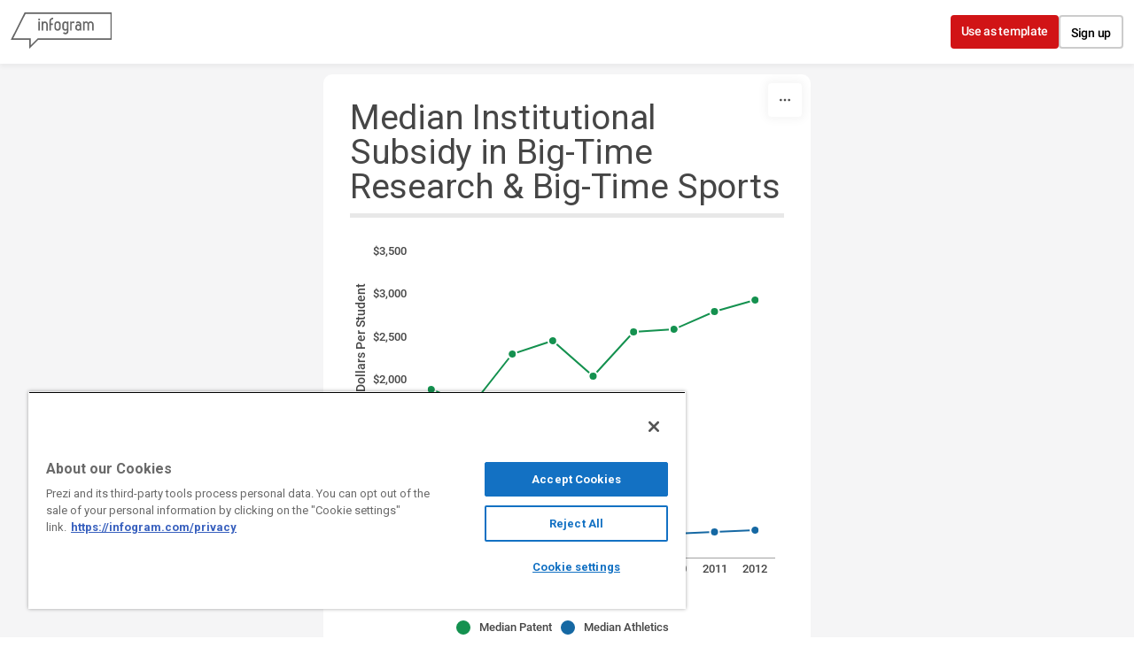

--- FILE ---
content_type: application/javascript
request_url: https://cdn.jifo.co/js/dist/6ca43272d0c09ebc95b7-2-webpack.js
body_size: 16395
content:
(self.webpackChunkbackend=self.webpackChunkbackend||[]).push([["9187"],{54910:function(t,e,r){function n(t){var e=!0;for(var r=((null==t?void 0:t.series.length)||0)-1;r>=0;r--)if(t.series[r].data.length>0){e=!1;break}return e}function a(t){var e;return(null==t?void 0:null===(e=t.sheets)||void 0===e?void 0:e.length)<1}r.d(e,{_:function(){return a},h:function(){return n}})},4277:function(t,e,r){r.d(e,{$T:function(){return f},FW:function(){return s},bt:function(){return u},xQ:function(){return h}});var n=r(96486);var a=r.n(n);var i=r(42163);var o=r(64946);var l=r(9830);var c=r(5702);function s(t){var e=t.options.sheets;var r=e.length;var n=[];for(var i=0;i<r;i++){var o=e[i];var l=a().merge({},t.emptySheetData(),o);n.push(t.prepareSheetData(l,i))}return n}function u(t){return function(e){var r;return e.forEach(function(e,n){var a=t(e);0===n?r=a.slice(0):(r[0]=Math.min(a[0],r[0]),r[1]=Math.max(a[1],r[1]))}),r}}function h(){var t=arguments.length>0&&void 0!==arguments[0]?arguments[0]:"x";function e(e){return e[t]}return function(t){var r=[(0,i.Z)(t,function(t){return(0,i.Z)(t.data,e)}),(0,o.Z)(t,function(t){return(0,o.Z)(t.data,e)})];return(0,c.dC)(r),(0,c.Qu)(r),(0,l.Z)().domain(r).nice(10).domain()}}function f(t){var e=arguments.length>1&&void 0!==arguments[1]?arguments[1]:"y";var r=[].concat(e);var n=[(0,i.Z)(t,function(t){return(0,i.Z)(t.data,function(t){return(0,i.Z)(r.map(function(e){return t[e]}))})}),(0,o.Z)(t,function(t){return(0,o.Z)(t.data,function(t){return(0,o.Z)(r.map(function(e){return t[e]}))})})];return(0,c.dC)(n),n}},34981:function(t,e,r){r.r(e),r.d(e,{Line:()=>tO});var n=r("96486");var a=r.n(n);var i=r("83745");var o=r("64946");var l=r("59993");var c=r("9830");var s=r("27516");var u=r("5199");var h=r("64553");var f=r("78233");var v=r("8217");var d=r("54936");var p=r("9085");var g=r("7942");var m=r("87797");var b=r("23832");var w=r("6828");var k=r("62706");var O=r("7879");var L=r("51506");var S=r("8011");var C=r("54596");var P=r("84770");var A=r("32673");var T=r("17538");var I=r("49789");var E=r("42881");var Z=r("50969");var j=r("5702");var _=r("4277");var G=r("75782");var D=r("42850");var R=r("5979");var M=r("38516");var N=r("16960");var V=r("55053");var F=r("99513");var W=r("54910");var B=r("7307");var Y=r("32209");var X=r("84440");var z=".igc-graph-trendline";var U=r("12854");var H=r("67198");var $=r("55453");function K(t,e,r,n,a,i,o,l,c,s){var u,h,f,v,d,p,g,m,b,w,k;return t>0&&(u=r+t*(a-r),h=n+t*(i-n),f=a+t*(o-a),v=i+t*(l-i),d=o+t*(c-o),p=l+t*(s-l),g=u+t*(f-u),m=h+t*(v-h),b=f+t*(d-f),w=v+t*(p-v),r=g+t*(b-g),n=m+t*(w-m),a=b,i=w,o=d,l=p),e<1&&(u=r+e*(a-r),h=n+e*(i-n),f=a+e*(o-a),v=i+e*(l-i),d=o+e*(c-o),p=l+e*(s-l),g=u+e*(f-u),m=h+e*(v-h),b=f+e*(d-f),w=v+e*(p-v),a=u,i=h,o=g,l=m,c=g+e*(b-g),s=m+e*(w-m)),k="C"+a+" "+i+(" "+o+" "+l)+(" "+c+" "+s),{point:{x:c,y:s},path:k}}function q(t,e){(null==e||e>t.length)&&(e=t.length);for(var r=0,n=Array(e);r<e;r++)n[r]=t[r];return n}function Q(t,e){return function(t){if(Array.isArray(t))return t}(t)||function(t,e){var r=null==t?null:"undefined"!=typeof Symbol&&t[Symbol.iterator]||t["@@iterator"];if(null!=r){var n=[];var a=!0;var i=!1;var o,l;try{for(r=r.call(t);!(a=(o=r.next()).done)&&(n.push(o.value),!e||n.length!==e);a=!0);}catch(t){i=!0,l=t}finally{try{!a&&null!=r.return&&r.return()}finally{if(i)throw l}}return n}}(t,e)||tt(t,e)||function(){throw TypeError("Invalid attempt to destructure non-iterable instance.\\nIn order to be iterable, non-array objects must have a [Symbol.iterator]() method.")}()}function J(t){return function(t){if(Array.isArray(t))return q(t)}(t)||function(t){if("undefined"!=typeof Symbol&&null!=t[Symbol.iterator]||null!=t["@@iterator"])return Array.from(t)}(t)||tt(t)||function(){throw TypeError("Invalid attempt to spread non-iterable instance.\\nIn order to be iterable, non-array objects must have a [Symbol.iterator]() method.")}()}function tt(t,e){if(t){if("string"==typeof t)return q(t,e);var r=Object.prototype.toString.call(t).slice(8,-1);if("Object"===r&&t.constructor&&(r=t.constructor.name),"Map"===r||"Set"===r)return Array.from(r);if("Arguments"===r||/^(?:Ui|I)nt(?:8|16|32)(?:Clamped)?Array$/.test(r))return q(t,e)}}function te(t,e){var r=Q(t,2),n=r[0],a=r[1];if(e){var i=n.split(",").slice(-2).map(function(t){return+t});var o=a.split(",").map(function(t){return+t});return function(t){return K.apply(void 0,[0,t,i[0],i[1]].concat(J(o)))}}var l=$.Z.apply(void 0,J([n,a].map(function(t){return t.split(",").map(function(t){return+t})})));return function(t){var e=Q(l(t),2),r=e[0],n=e[1];return{point:{x:r,y:n},path:"L".concat(r,",").concat(n)}}}var tr=r("39310");function tn(t,e){for(var r=0;r<e.length;r++){var n=e[r];n.enumerable=n.enumerable||!1,n.configurable=!0,"value"in n&&(n.writable=!0),Object.defineProperty(t,n.key,n)}}function ta(t){return(ta=Object.setPrototypeOf?Object.getPrototypeOf:function(t){return t.__proto__||Object.getPrototypeOf(t)})(t)}function ti(t,e){return(ti=Object.setPrototypeOf||function(t,e){return t.__proto__=e,t})(t,e)}function to(){try{var t=!Boolean.prototype.valueOf.call(Reflect.construct(Boolean,[],function(){}))}catch(t){}return(to=function(){return!!t})()}var tl=r("6754");function tc(t,e){(null==e||e>t.length)&&(e=t.length);for(var r=0,n=Array(e);r<e;r++)n[r]=t[r];return n}function ts(t){for(var e=1;e<arguments.length;e++){var r=null!=arguments[e]?arguments[e]:{};var n=Object.keys(r);"function"==typeof Object.getOwnPropertySymbols&&(n=n.concat(Object.getOwnPropertySymbols(r).filter(function(t){return Object.getOwnPropertyDescriptor(r,t).enumerable}))),n.forEach(function(e){var n,a,i;n=t,a=e,i=r[e],a in n?Object.defineProperty(n,a,{value:i,enumerable:!0,configurable:!0,writable:!0}):n[a]=i})}return t}function tu(t){return function(t){if(Array.isArray(t))return tc(t)}(t)||function(t){if("undefined"!=typeof Symbol&&null!=t[Symbol.iterator]||null!=t["@@iterator"])return Array.from(t)}(t)||function(t,e){if(t){if("string"==typeof t)return tc(t,e);var r=Object.prototype.toString.call(t).slice(8,-1);if("Object"===r&&t.constructor&&(r=t.constructor.name),"Map"===r||"Set"===r)return Array.from(r);if("Arguments"===r||/^(?:Ui|I)nt(?:8|16|32)(?:Clamped)?Array$/.test(r))return tc(t,e)}}(t)||function(){throw TypeError("Invalid attempt to spread non-iterable instance.\\nIn order to be iterable, non-array objects must have a [Symbol.iterator]() method.")}()}var th=r("9499");var tf=r("42902");function tv(t,e){(null==e||e>t.length)&&(e=t.length);for(var r=0,n=Array(e);r<e;r++)n[r]=t[r];return n}function td(t,e){for(var r=0;r<e.length;r++){var n=e[r];n.enumerable=n.enumerable||!1,n.configurable=!0,"value"in n&&(n.writable=!0),Object.defineProperty(t,n.key,n)}}function tp(t,e,r){return(tp="undefined"!=typeof Reflect&&Reflect.get?Reflect.get:function(t,e,r){var n=function(t,e){for(;!Object.prototype.hasOwnProperty.call(t,e)&&null!==(t=tg(t)););return t}(t,e);if(n){var a=Object.getOwnPropertyDescriptor(n,e);return a.get?a.get.call(r||t):a.value}})(t,e,r||t)}function tg(t){return(tg=Object.setPrototypeOf?Object.getPrototypeOf:function(t){return t.__proto__||Object.getPrototypeOf(t)})(t)}function ty(t){for(var e=1;e<arguments.length;e++){var r=null!=arguments[e]?arguments[e]:{};var n=Object.keys(r);"function"==typeof Object.getOwnPropertySymbols&&(n=n.concat(Object.getOwnPropertySymbols(r).filter(function(t){return Object.getOwnPropertyDescriptor(r,t).enumerable}))),n.forEach(function(e){var n,a,i;n=t,a=e,i=r[e],a in n?Object.defineProperty(n,a,{value:i,enumerable:!0,configurable:!0,writable:!0}):n[a]=i})}return t}function tm(t,e){return e=null!=e?e:{},Object.getOwnPropertyDescriptors?Object.defineProperties(t,Object.getOwnPropertyDescriptors(e)):(function(t,e){var r=Object.keys(t);if(Object.getOwnPropertySymbols){var n=Object.getOwnPropertySymbols(t);r.push.apply(r,n)}return r})(Object(e)).forEach(function(r){Object.defineProperty(t,r,Object.getOwnPropertyDescriptor(e,r))}),t}function tb(t,e){return(tb=Object.setPrototypeOf||function(t,e){return t.__proto__=e,t})(t,e)}function tx(t,e){if(t){if("string"==typeof t)return tv(t,e);var r=Object.prototype.toString.call(t).slice(8,-1);if("Object"===r&&t.constructor&&(r=t.constructor.name),"Map"===r||"Set"===r)return Array.from(r);if("Arguments"===r||/^(?:Ui|I)nt(?:8|16|32)(?:Clamped)?Array$/.test(r))return tv(t,e)}}function tw(){try{var t=!Boolean.prototype.valueOf.call(Reflect.construct(Boolean,[],function(){}))}catch(t){}return(tw=function(){return!!t})()}(0,Y.B)("line",X.x),(0,Y.B)("area",U.u);var tk={curveLinear:v.Z,curveMonotoneX:d.Z,monotone:d.Z};var tO=function(t){"use strict";function e(){var t,r,n;return!function(t,e){if(!(t instanceof e))throw TypeError("Cannot call a class as a function")}(this,e),t=this,r=e,n=arguments,r=tg(r),function(t,e){return e&&("object"===function(t){return t&&"undefined"!=typeof Symbol&&t.constructor===Symbol?"symbol":typeof t}(e)||"function"==typeof e)?e:function(t){if(void 0===t)throw ReferenceError("this hasn't been initialised - super() hasn't been called");return t}(t)}(t,tw()?Reflect.construct(r,n||[],tg(t).constructor):r.apply(t,n))}var r,n,d;return!function(t,e){if("function"!=typeof e&&null!==e)throw TypeError("Super expression must either be null or a function");t.prototype=Object.create(e&&e.prototype,{constructor:{value:t,writable:!0,configurable:!0}}),e&&tb(t,e)}(e,t),r=e,d=[{key:"getClassName",value:function(){return"Line"}}],n=[{key:"render",value:function(){var t=this;this.renderStartTimestamp=Date.now(),this.detectDimensions();var e=this.options,r=this.root;var n=new R.T({instance:this});var l=this.getSheetData();var s=(0,b.s)(l);var u=this.runtime={width:e.width,height:e.height,layout:{},components:{},inanimate:(0,g.U7)(e),sheet:l,formatter:s,margin:{top:0,right:1,bottom:0,left:0},spacing:{maxBeforeXAxisTick:50,beforeBottomCategories:5,afterTopCategories:5,afterYAxisTick:5}};var f=u.layout,d=u.spacing;var m=u.layout.marginTitle={top:0,right:0,bottom:0,left:0};var w=u.layout.marginAxis={top:0,right:0,bottom:0,left:0};var k=u.xAxisTimeBased=l.categories.xAxisTimeBased;if(p.D.prototype.sheetsNotFound.call(this))return;var T=u.graphs=this.prepareSheetData(l,this.sheetIndex);this.createTickIntervals(),(0,A.Z)(this,{width:e.width}),(0,V.o)(this,e.style.legend);var E=(0,P.wL)({instance:this});if(!this.sheetsNotFound(T)){var Z=this.createAnimationCounter(T.length+2);var _=u.reverseAxis=!!(l.grid&&l.grid.reverse);var G=u.numericCategories=!!l.categories.numeric;u.categoryLayout=l.categories.layout;var M=u.xAxisOptions=l.axis[0];var N=u.yAxisOptions=l.axis[1];var Y=l.graphOptions.dataPointRadius;var X=a().get(l,"style.pointStrokeColor");var U=a().get(l,"style.pointStrokeWidth");var $=!!M.ticks;var K=null;var q=!!N.ticks;var Q=null;var J=this.showAsPercent();var tt=u.xRangeLimits=(0,j.Td)(M);var te=u.yRangeLimits=(0,j.Td)(N);var tr=e.style.axis.x;var tn=e.style.axis.y;var ta=a().get(N,"title");var ti=a().get(M,"title");var to=(0,C.R)();var tc;if(this.titleLayout(["x","y"]),G)tc=(0,O.Zw)([D.fp],tr.tick);else{var tf=["".concat((0,O.LD)(l.categories.data)).concat(D.$)];tc=(0,O.Zw)(tf,tr.tick)}u.xTickMetrics=tc,$&&(u.margin.right+=Math.ceil(.5*tc.height)),!function(t){var e,r,n;var a=t.runtime,i=t.options;var o=a.sheet,l=a.graphs,c=a.formatter,s=a.layout;var u=a.lineLabel=ts({showGroup:!1,showValue:!1,layout:"inline",enabled:!1,maxWidth:.2,lastGraphItems:[],lastGraphItemsMetrics:{width:0,height:0,baseLineOffset:0,text:""},textLimit:0,textOffsetFromPoint:((null==o?void 0:null===(e=o.graphOptions)||void 0===e?void 0:e.dataPointRadius)||0)+5,placementStrategy:"none",trim:function(t){return t}},(null===(n=o.graphOptions)||void 0===n?void 0:null===(r=n.line)||void 0===r?void 0:r.label)||{});u.enabled=(u.showGroup||u.showValue)&&"Line"===t.getClassName();var h=u.lastGraphItems;if(!!u.enabled){var f=l.map(function(t){var e,r;return e=ts({},t.data[t.data.length-1]||{}),r=(r={color:t.colors[0]},r),Object.getOwnPropertyDescriptors?Object.defineProperties(e,Object.getOwnPropertyDescriptors(r)):(function(t,e){var r=Object.keys(t);if(Object.getOwnPropertySymbols){var n=Object.getOwnPropertySymbols(t);r.push.apply(r,n)}return r})(Object(r)).forEach(function(t){Object.defineProperty(e,t,Object.getOwnPropertyDescriptor(r,t))}),e});var v=f.filter(function(t){return null!==t.y});if(0===v.length){u.enabled=!1;return}h.push.apply(h,tu(f));var d=[];if(u.showGroup&&u.showValue){if("stacked"===u.layout){var p=!0,g=!1,m=void 0;try{for(var b=v[Symbol.iterator](),w;!(p=(w=b.next()).done);p=!0){var k=w.value;d.push(k.groupLabel),d.push(c.labels.format(k.y))}}catch(t){g=!0,m=t}finally{try{!p&&null!=b.return&&b.return()}finally{if(g)throw m}}}else d.push.apply(d,tu(v.map(function(t){return"".concat(c.labels.format(t.y)," ").concat(t.groupLabel)})))}else if(u.showGroup)d.push.apply(d,tu(v.map(function(t){return t.groupLabel})));else d.push.apply(d,tu(v.map(function(t){return c.labels.format(t.y)})));var L=u.lastGraphItemsMetrics=(0,O.Zw)(d,i.style.graph.item.value);var S=u.showGroup?Math.min(a.width*u.maxWidth,L.width+u.textOffsetFromPoint):Math.min(.5*a.width,L.width+u.textOffsetFromPoint);u.textLimit=(0,tl.Ey)(L.text,i.style.graph.item.value,S),u.textLimit!==L.text.length&&(u.trim=(function(t){return t.length>this.textLimit?"".concat(t.slice(0,this.textLimit)).concat(D.dH):t}).bind(u)),s.marginAxis.right=Math.max(0,S)}}(this);var tv=u.lineLabel;tt&&(u.margin.right+=5,!N.ticks&&!ta&&(u.margin.left+=5)),te&&(!N.ticks&&!_&&(u.margin.top+=5),!M.ticks&&!ti&&(u.margin.bottom+=Math.max(0,Y-d.beforeBottomCategories)),_&&!M.ticks&&(u.margin.top+=Math.max(0,Y-d.afterTopCategories)));var td={width:0,height:0};if(q&&(td=(0,O.Zw)(s.axis.y.tickSample(),tn.tick),_?!ti&&(u.margin.bottom+=td.height+(td.height-td.baseLineOffset)):u.margin.top+=td.height),a().get(l,"graphOptions.line.showValues")){var tp=(0,O.Zw)(D.$,e.style.graph.item.value);if(_){if(!ti){var tg=Math.max(0,tp.height-(td.height+(td.height-td.baseLineOffset)));u.margin.bottom+=tg}}else{var ty=Math.max(0,tp.height-td.height);u.margin.top+=ty}}var tm=u.width-u.margin.left-m.left-u.margin.right-m.right;var tb=u.height-u.margin.top-m.top-u.margin.bottom-m.bottom;var tx=u.limits={maxCategoryHeight:Math.max(0,Math.floor(.28*tb)),categoryHeight:0};var tw=_?[0,tb]:[tb,0];var tk=this.createYScale();tk.range(tw);var tO=this.adjustYDomain(this.getDomain(T,["y","y0","y1"]),tb);if(tk.domain(tO),(0,j.Nz)(tO))return this.events.call("startAnimation"),this.events.call("endAnimation"),this.resetRootElement();if(Q=this.yTicks(tk),q){var tL;if("BubblePlot"===this.getClassName())tL=tk.domain().map(function(t){var e=l.series[t];return e&&(0,O.IP)(e.title)||""}),to.tickFormat(function(t){return tL[t]||""});else{var tS=J?(0,F.s5)(s.axis.y):s.axis.y.createTickFormatter(Q,N);tL=Q.map(tS),to.tickFormat(tS)}td.width=(0,O.Zw)(tL,tn.tick).width,w.left=td.width+d.afterYAxisTick}if(u.graphWidth=tm-w.left-1-w.right,tv.enabled&&(this.createXScale(),u.xScale.bandwidth)){var tC=u.xScale.bandwidth()/2-Y;w.right>tC&&(w.right-=tC),u.graphWidth=tm-w.left-1-w.right}u.igcLeftOffset=u.margin.left+w.left+m.left,this.createXScale();var tP=u.igcLeftOffset;var tA=u.graphWidth;var tT=u.margin.left;var tI=$||l.grid.vertical?this.createCategoryLabels():this.createCategoryLabelsEmpty();!$&&(u.igcLeftOffset=tP,u.graphWidth=tA,u.margin.left=tT,this.createXScale()),K=tI.ticks;var tE=a().get(tI,"renderData[0]");if($&&"regular"===tI.layout&&tE&&!q&&!this.runtime.sheet.axis[0].orientation&&(k||G)){var tZ=null===a().get(tE,"transform");var tj=u.margin.left+u.layout.marginAxis.left+m.left;var t_=0;if(tZ){var tG=Math.abs(tE.x);for(;tE.x<0&&tG>tj&&t_++<10;){var tD=Math.ceil(tG-tj);u.margin.left+=tD,u.graphWidth-=tD,u.igcLeftOffset+=tD,u.hiddenLines=[],this.createXScale(),tI=this.createCategoryLabels(),tG=Math.abs((tE=a().get(tI,"renderData[0]")).x),tj=u.margin.left+u.layout.marginAxis.left+m.left}}else{var tR=tE.h/2;for(;tR>0&&tj<tR&&t_++<10;){var tM=Math.ceil(tR-tj);u.margin.left+=tM,u.graphWidth-=tM,u.igcLeftOffset+=tM,u.hiddenLines=[],this.createXScale(),tI=this.createCategoryLabels(),tR=(tE=a().get(tI,"renderData[0]")).h/2,tj=u.margin.left+u.layout.marginAxis.left+m.left}}}$&&(u.limits.categoryHeight=tI.height),_?w.top=u.limits.categoryHeight+d.afterTopCategories:w.bottom=u.limits.categoryHeight+d.beforeBottomCategories;var tN=u.margin.top+w.top+m.top;tb=tb-w.top-w.bottom,u.graphHeight=tb,tw=_?[0,tb]:[tb,0],tk.range(tw);var tV={enabled:this.showDataPoints(),showOnlyClosest:this.showOnlyClosestDataPoints(),numericCategories:G,radius:Y,pointStrokeColor:X,pointStrokeWidth:U,showValues:a().get(l,"graphOptions.line.showValues",!1),svgContainer:r.node(),x:u.xScale,y:tk.fn,offset:{left:u.igcLeftOffset,top:tN},graphs:T,bounds:{height:(0,o.Z)(tw),width:u.graphWidth},animationEnd:Z,type:this.getClassName(),legend:E};this.runtime.dataPointOptions=tV;var tF=(0,I.V)().scale(tk.fn).orient(I.V.ORIENTS.horizontal).tickSize(-(u.graphWidth+w.left+w.right)).highlightZero(l.grid.horizontalZeroHighlight).style(e.style.grid).tickValues(Q).offset({left:-w.left});if(!l.grid.horizontal){var tW=a().get(l,"grid.horizontalZero",!1)&&-1!==Q.indexOf(0);tF.tickValues(tW?[0]:[])}var tB=(0,I.V)().scale(u.xScale).orient(I.V.ORIENTS.vertical).tickSize(tb+1).highlightZero(l.grid.verticalZeroHighlight).style(e.style.grid).tickValues(K).offset({top:0});if(u.hiddenLines&&u.hiddenLines.length&&tB.hideLinesByIndex(u.hiddenLines),l.grid.vertical)!G&&tB.tickValues(a().get(tI,"filterMetrics.domainIndex"));else{var tY=a().get(l,"grid.verticalZero",!1)&&K&&K.includes(0);tB.tickValues(tY?[0]:[])}k&&l.grid.vertical&&(tB.tickValues(null),tB.ticks(u.xTickInterval)),to.scale(tk.fn).orient("left").style(tn.tick).textOffset(_?td.height:td.baseLineOffset-td.height).tickValues(Q),!q&&to.tickValues([]),this.titleComponents(["x","y"]);var tX=u.components,tz=tX.bottomTitle,tU=tX.leftTitle;tz.orientBounds({y1:0,y2:u.height-u.margin.bottom-5,x1:u.margin.left+m.left,x2:u.width}),tU.orientBounds({x1:u.margin.left+4,x2:u.width,y1:tN,y2:tN+tb}),tz.dispatch().on("animationEnd",Z);var tH=(0,S.z)().data($?tI.renderData:[]).bounds({height:tx.maxCategoryHeight,y:_?-w.top:tb+d.beforeBottomCategories}).label($?ti||"X axis":"").textAlign($?tI.renderData.textAlign:null).style(tr.tick);if((0,W.h)(l))return this.events.call("startAnimation"),this.events.call("endAnimation"),this.resetRootElement();f.igc={x:u.igcLeftOffset,y:tN},this.containerSetup();var t$=r.select(".igc");var tK=r.select("defs");(0,th.E0)({defs:tK,chartId:this.chartId,graphs:T.filter(function(t){return"line"===t.type})}),r.attr("width",u.width).attr("height",u.height),n.add(function(){t.events.call("startAnimation"),t$.attr("transform","translate(".concat(f.igc.x,", ").concat(f.igc.y,")"))}),n.addGrid(tF,"igc-ygrid"),n.addGrid(tB,"igc-xgrid"),t$.select(".igc-area-group").remove(),t$.append("g").attr("class","igc-area-group"),n.addGraph([{graphs:T,x:u.xScale,y:tk.fn,legend:E,bounds:{width:u.graphWidth,height:tb},offset:{x:u.igcLeftOffset,y:tN},animationEnd:Z,pointStrokeColor:X,pointStrokeWidth:U,pointRadius:Y}]),n.add(function(){var e=function(){var t=(0,c.Z)();var e=(0,c.Z)();var r=[];var n=v.Z;var a=O.Cn["0"];var o;var l;var s;var u=(0,i.Z)("animationEnd");var f=function(t){return null!==t.y};var d={enabled:!1};var p=0;var g;var m=1;function b(n){n.each(function(){var n=(0,h.Z)(this);n.selectAll(z).remove();var i=n.selectAll(z).data([0]);if((i=i.enter().append("g").attr("class","igc-graph ".concat(z.slice(1))).merge(i)).attr("clip-path",g?"url(".concat((0,O.GR)(g),")"):null),!!r.length){var o=i.append("path");var l=this.__chart__=t.copy();var c=this.__chart__=e.copy();l.bandwidth&&(p=l.bandwidth()/2);var s=function(){var t=d.numericCategories,e=d.type;var n=[];var a=0;var i=0;if(["Scatter","ScatterGrouped"].includes(e))r.forEach(function(t){n=n.concat(t.data)}),n=(n=n.filter(f)).sort(function(t,e){return e.x-t.x});else{var o=function(){var e=0;var n=0;var o=0;return r.forEach(function(t){var r=t.data[i];r&&f(r)&&(o=r.x,e+=r.y,n++)}),i++,0!==n&&{x:t?o:a++,y:e/n}};var l=o();for(;l;)n.push(l),l=o()}return function(t){var e=d.numericCategories;var r=t.length;var n=e?0:1;var a=0;var i=0;for(var o=0;o<r;o++){var l=t[o];a+=l.x+n,i+=l.y}var c=a/r;var s=i/r;var u=0;var h=0;for(var f=0;f<r;f++){var v=t[f];var p=v.x-c;u+=p*(v.y-s),h+=p*p}var g=u/h;var m=s-g*c;function b(e){var r=t[e];r.yhat=m+r.x*g}return b(0),b(r-1),[t[0],t[r-1]]}(n)}();o.attr("stroke",a).attr("fill","none").style("opacity",m).attr("d","M".concat(l(s[0].x)+p,",").concat(c(s[0].yhat),"L").concat(l(s[1].x)+p,",").concat(c(s[1].yhat)))}})}return Object.assign(b,{scaleX:function(e){return arguments.length?(t=e,b):t},scaleY:function(t){return arguments.length?(e=t,b):e},data:function(t){return arguments.length?(r=t,b):r},interpolate:function(t){return arguments.length?(n=t,b):n},color:function(t){return arguments.length?(a=t,b):a},groupId:function(t){return arguments.length?(l=t,b):l},chartId:function(t){return arguments.length?(o=t,b):o},dispatch:function(){return u},legend:function(t){return arguments.length?(s=t,b):s},clipPathUrl:function(t){return arguments.length?(g=t,b):g},dataPointOptions:function(t){return arguments.length?(d=t,b):d},alpha:function(t){return arguments.length?(m=t,b):m},cleanup:function(t){return t.selectAll(z).remove()}}),b}();var r="igc-cp-".concat(t.chartId,"-trendline");(0,B.d)(tK,{clipPathId:r,x:0,y:0,width:u.graphWidth,height:tb}),a().get(l,"categories.trendline.enabled")?(e.data(T).scaleX(u.xScale).scaleY(tk.fn).clipPathUrl(r).dataPointOptions(tV),a().has(l,"categories.trendline.color")&&e.color(a().get(l,"categories.trendline.color")),t$.call(e)):t$.call(e.cleanup)}),"BubblePlot"===this.getClassName()&&this.renderCategorySeparator(n),n.add(function(){if(tt||te){var r=Y+1;var n=L.mA.preciseNumber(2*Y);var a={x:-r,y:tv.enabled?-u.margin.top:-r,width:u.graphWidth+n+(tv.enabled?w.right:0),height:tb+n+(tv.enabled?u.margin.top:0),clipPathId:"igc-cp-".concat(t.chartId)};(0,H.c$)(t$,tK,a)}else t$.selectAll(".igc-graph-group").attr("clip-path",null);t$.selectAll(".igc-crosshair-circle").remove(),t$.selectAll(".igc-crosshair-overlay").remove(),t$.selectAll(".igc-labels").remove();var i={x:-u.igcLeftOffset,y:-tN,width:e.width,height:u.height,clipPathId:"igc-cp-curtain-".concat(t.chartId)};"Line"===t.getClassName()?t.drawLines(tV):t.curtainAnimation(t$,tK,i,tV)}),n.addGrid(to,"igc-y0-axis-text"),n.add(function(){q&&t$.select(".igc-grid").select(".igc-y0-axis-text").attr("role","group").attr("aria-label",ta||"Y axis").selectAll(".tick").select("text").attr("transform","translate(".concat(-w.left,", 0)"))}),n.addGrid(tH,"igc-x-axis-text"),n.addTitle(tU,"igc-title-left"),n.addTitle(tz,"igc-title-bottom"),(0,g.kK)(this,[tF,tB,to,tH,tz,tU]),n.start()}}},{key:"renderGraphs",value:function(t){t.selectAll(".igc-graph-group").remove(),tp(tg(e.prototype),"renderGraphs",this).apply(this,arguments)}},{key:"graphInstanceSetup",value:function(t,e,r,n){var a;var i;var o=null!==(i=null===(a=this.options)||void 0===a?void 0:a.opacity)&&void 0!==i?i:1;t.scaleX(n.x).scaleY(n.y).data(e.data).colors(e.colors).groupId(r).alpha(o).tooltip((0,N.F2)(this)).interpolate(e.interpolation).filterFn(function(t){return null!==t.y}),"line"===e.type&&t.groupId(e.seriesIdx).strokeWidth(e.style.strokeWidth).strokeStyle(e.style.strokeStyle).fillArea((0,th.xL)(ty({},e.style))),"Line"===this.getClassName()&&"area"!==e.type?t.dispatch(e.dispatch).dispatch().on("animationEnd",n.animationEnd):t.legend(n.legend).dispatch().on("animationEnd",n.animationEnd),"area"===e.type&&"Line"===this.getClassName()&&(t.filterFn(void 0),t.defined(function(t){return null!==t.x&&(null!==t.y0||null!==t.y1)}),t.highlightEndColor(function(t){return G.w.rgbStrToRgbaStr(t,.2*o)}),t.highlightStartColor(function(t){return G.w.rgbStrToRgbaStr(t,.2*o)}),t.y1(function(t){return function(e){return t(e.y1)}}))}},{key:"renderGraphInstances",value:function(){this.graphInstances.forEach(function(t){var e;var r=t.selection;var n=null==t?void 0:null===(e=t.graphObj)||void 0===e?void 0:e.type;n&&r.classed("igc-graph-".concat(n),!0),r.call(t.instance)})}},{key:"curtainAnimation",value:function(t,e,r,n){var a=this;var i=(0,g.V_)(this,n.showValues&&!n.showOnlyClosest);var o=function(){a.renderDataPoints(t,n)};o.renderStartTimestamp=this.renderStartTimestamp,t.selectAll(".igc-graph").attr("clip-path","url(".concat((0,O.GR)(r.clipPathId),")")),(0,B.d)(e,r);var l=e.select("#".concat(r.clipPathId)).selectAll("path");l.transition().duration(0),l.attr("transform","translate(".concat(-(r.width-r.x),", 0)")).transition().on("end",function(){o.renderStartTimestamp===a.renderStartTimestamp&&o()}).duration(i).ease(f.G).attr("transform","translate(0, 0)")}},{key:"drawLines",value:function(t){var e=this;var r=this.chartId,n=this.root,i=this.runtime,s=this.interaction,u=this.options,v=this.getCustomTooltipWithValues;var d=n.select(".igc");var p=i.formatter,b=i.errorMargin,w=i.lineLabel;var k=w.lastGraphItems,L=w.lastGraphItemsMetrics;var S=(0,g.V_)(this,t.showValues&&!t.showOnlyClosest);var C=t.x,A=t.y;var T=(0,N.F2)(this);var I="onebyone"===u.animation.style;var j=d.selectAll(".igc-graph-line-path");var _=j.size();var G=function(){e.renderDataPoints(d,t)};G.renderStartTimestamp=this.renderStartTimestamp;var D=I?S/_:S;var R=!t.showOnlyClosest&&t.enabled;var M=function(t){return t.groupLabel};var V=function(e){var r=t.numericCategories?p.tooltip.x.format(e.xLabel):e.xLabel;var n=p.tooltip.y.format(e.yLabel);return"".concat(r,": ").concat(n)};b&&(V=function(e){var r=t.numericCategories?p.tooltip.x.format(e.xLabel):e.xLabel;var n=function(t){return t?"".concat(t,": "):""};var a=function(t){return p.tooltip.y.format(t)};return"".concat(r,"            \n").concat(n(e.yLabel)).concat(a(e.yRaw),"            \n").concat(n(e.y1Label)).concat(a(e.y1Raw),"            \n").concat(n(e.y0Label)).concat(a(e.y0Raw))}),d.selectAll(".igc-graph-group").each(function(e){(0,h.Z)(this).selectAll(".igc-graph-line").attr("role","group").attr("aria-label",function(t){var e,r;var n;return null!==(n=null===(r=t.data)||void 0===r?void 0:null===(e=r[0])||void 0===e?void 0:e.groupLabel)&&void 0!==n?n:"Line"}).each(function(n,i){var o=(0,E.C)().scaleX(e.x).scaleY(e.y).data(n.data).colors(n.colors).groupId(a().get(n,"groupId",i)).chartId(r).alpha(R?u.opacity:0).filterFn(function(t){return null!==t.y&&null!==t.x}).className("igc-data-point-line").strokeColor(t.pointStrokeColor).strokeWidth(t.pointStrokeWidth).radius(R?0:5).tooltip(T).tooltipText(M).tooltipValue(V).customTooltip(v).accessible(u.accessible).visibleOnSelectOnly(!R);o.dispatch().on("openUrl",function(t){return(0,O.Yo)(t,s)}),(0,h.Z)(this).call(o)})});var F=w.textOffsetFromPoint;var W;var B,Y,X,z;var U=(B=(W=w).showGroup,Y=W.showValue,X=W.layout,z=W.trim,B&&Y&&"inline"===X?function(t){return z("".concat(p.labels.format(t.yLabel)," ").concat(t.groupLabel))}:B&&!Y?function(t){return z(t.groupLabel)}:function(t){return z(p.labels.format(t.yLabel))});var H={};var $={};j.attr("d",function(t,e){var r=this.getAttribute("d");return r&&(H[e]=r,void 0!==k[e]&&null!==k[e].y&&($[e]=function(t,e,r){if(!!t.showGroup||!!t.showValue){var n=C.bandwidth?C.bandwidth()/2:0;var a=L.baseLineOffset;var i=a-L.height/2;var o=L.height-a;var l=e?tm(ty({},e),{textX:C(e.x)+n+F,textY:A(e.y),textAnchor:"start"}):{};var c=(0,Z._)({parent:r,data:[l],style:u.style.graph.item.value,textFormat:U,className:"label-stack-line-1"});if(t.showGroup&&t.showValue&&"stacked"===t.layout){var s=(0,Z._)({parent:r,data:[l],style:u.style.graph.item.value,textFormat:function(e){return t.trim(e.groupLabel)},className:"label-stack-line-2"});var h=L.height;return{style:function(t,e){c.style(t,e),s.style(t,e)},set text(textValue){c.text(textValue)},set x(x){c.attr("x",x),s.attr("x",x)},set y(y){c.attr("y",y),s.attr("y","function"==typeof y?function(t){return y(t)+h}:y+h)},get yCenter(){return o+Number(c.attr("y"))},set yCenter(y){var v="function"==typeof y;c.attr("y",v?function(t){return y(t)-i}:y-i),s.attr("y",v?function(t){return y(t)+a}:y+a)},get yTop(){return Number(c.attr("y"))-a},set yTop(yTop){var d=yTop+a;c.attr("y",d),s.attr("y",d+h)},listenToLegend:function(t){(0,P.Cf)({easing:f.G,ns:"text-end-label",dispatch:t})(c),(0,P.Cf)({easing:f.G,ns:"text-end-label-group",dispatch:t})(s)}}}return{style:function(t,e){c.style(t,e)},set text(textValue){c.text(textValue)},set x(x){c.attr("x",x)},set y(y){c.attr("y",y)},get yCenter(){return+c.attr("y")-i},set yCenter(y){c.attr("y","function"==typeof y?function(t){return y(t)+i}:y+i)},get yTop(){return+c.attr("y")-a},set yTop(yTop){c.attr("y",yTop+a)},listenToLegend:function(t){(0,P.Cf)({easing:f.G,ns:"text-end-label",dispatch:t})(c)}}}}(w,k[e],(0,h.Z)(this.parentNode)))),""}).transition().delay(I?function(t,e){return e*D}:function(){return 0}).duration(D).ease(f.G).attrTween("d",function(e,r){var n=H[r];if(!n)return function(){return""};var a=n.includes("C");var s=n.includes("L");if(!a&&!s)return R&&(0,h.Z)(this.parentNode).selectAll(".igc-data-point").attr("r",t.radius),function(){return n};var u=$[r];var v,d,p,g;var b;var L;var S;null==u||u.style("opacity",null);var C=(v=k[r],d=this.parentNode.__data__.data,p=i.formatter.labels.format,g=w,b=(0,o.Z)(d,function(t){return(0,m.cR)(t.y)}),L=(0,c.Z)().domain((0,l.Z)(0,1+1e-6,1/Math.max(1,d.length-1))).range(d.map(function(t){return t.y})),S=g.showGroup&&"inline"===g.layout?function(t){return"".concat(p(t)," ").concat(v.groupLabel)}:function(t){return p(t)},function(t){return g.trim((0,m.AI)(L,t,S,b))});var P=n.split(a?"C":"L");P[0]=P[0].replace("M","");var A=[];var T=P.shift();var I=P.shift();for(;I;)A.push([T,I]),T=I,I=P.shift();var E=A.length;var Z=0;var j="M"+A[0][0];var _=te(A[0],a);var G;if(R){var M=(0,h.Z)(this.parentNode).selectAll(".igc-data-point");var N=M.size();var V=M.node().cloneNode(!0);this.parentNode.appendChild(V),G=(0,h.Z)(V).attr("r",t.radius),M.transition().duration(function(t,e){return e===N-1?0:D/N}).ease(f.G).delay(function(t,e){return D/(N-1)*e}).attr("r",t.radius).end().then(function(){G.remove()},O.ZT)}return function(t){var e=Math.floor(t*E);if(Z!==e){var r=e-Z;for(var n=0;n<r;n++){var i=A[Z+n];i&&(j=a?"".concat(j,"C").concat(i[1]):"".concat(j,"L").concat(i[1]))}if(!A[e])return j;_=te(A[e],a),Z=e}var o=_(t*E-e);return u&&(u.x=o.point.x+F,u.yCenter=o.point.y,w.showValue&&(u.text=C(t))),null==G||G.attr("cx",o.point.x).attr("cy",o.point.y),j+o.path}}).on("end",function(t,e){(0,h.Z)(this).attr("d",H[e]);var r=$[e];r&&(r.x=function(t){return t.textX},r.yCenter=function(t){return t.textY},r.text=U,r.listenToLegend(this.parentNode.__data__.dispatch))}).end().then(function(){if(G.renderStartTimestamp===e.renderStartTimestamp){if(w.enabled&&"spreadAroundGroup"===w.placementStrategy){var t=i.yAxisOptions.ticks?-i.layout.igc.y:0;var n=i.graphHeight;!function(t,e,r,n){var a=t.length;if(0===a)return;t.sort(function(t,e){return t.yTop-e.yTop});var i=[];var o=[t[0]];for(var l=1;l<a;l++)t[l].yTop-t[l-1].yTop<n?o.push(t[l]):(i.push(o),o=[t[l]]);i.push(o);var c=i.length;for(var s=0;s<c;s++){var u=i[s];var h=u.length;if(!(h<=1)){var f=u.reduce(function(t,e){return t+e.yCenter},0)/u.length;var v=n*u.length;var d=f-v/2;var p=d+v;var g=i[s-1];var m=i[s+1];var b=n;var w=e;var k=r;void 0!==g&&(w=g.reduce(function(t,e){return t+e.yCenter},0)/g.length+n*g.length/2),void 0!==m&&(k=m.reduce(function(t,e){return t+e.yCenter},0)/m.length-n*m.length/2),k-w<v&&(e>d||r<p)?(b=(k-w)/h,d=w):p>k&&r-v>=w?(d=k-v,e===w&&(d=w,b=(k-w)/h)):d<w&&e+v<=k&&(d=w);for(var O=0;O<u.length;O++){var L=d+O*b;L+n>k&&(L=k-n),u[O].yTop=L,u[O].spread=!0}}};}(Object.entries($).map(function(t){var e,r;return(r=2,function(t){if(Array.isArray(t))return t}(e=t)||function(t,e){var r=null==t?null:"undefined"!=typeof Symbol&&t[Symbol.iterator]||t["@@iterator"];if(null!=r){var n=[];var a=!0;var i=!1;var o,l;try{for(r=r.call(t);!(a=(o=r.next()).done)&&(n.push(o.value),!e||n.length!==e);a=!0);}catch(t){i=!0,l=t}finally{try{!a&&null!=r.return&&r.return()}finally{if(i)throw l}}return n}}(e,2)||tx(e,r)||function(){throw TypeError("Invalid attempt to destructure non-iterable instance.\\nIn order to be iterable, non-array objects must have a [Symbol.iterator]() method.")}())[1]}),t,n,L.height*(w.showGroup&&w.showValue&&"stacked"===w.layout?2:1))}R&&d.selectAll(".igc-graph-group").each(function(t){(0,h.Z)(this).selectAll(".igc-graph-line").each(function(e,n){var i=(0,h.Z)(this).selectAll(".igc-data-point-line");if(t.legend){var o=a().get(e,"seriesIdx",n);var l=e.dispatch;var c=u.opacity;l.on("highlightStart.dataPoint",function(t,e){o!==t&&r===e&&i.transition().duration(150).ease(f.G).style("opacity",.3*c)}),l.on("highlightEnd.dataPoint",function(t,e){o!==t&&r===e&&i.transition().duration(150).ease(f.G).style("opacity",c)})}})}),G()}},O.ZT),d.selectAll(".line-area-fill").transition().delay(function(){return I?D*_:D}).duration(th.zY).style("opacity",1)}},{key:"adjustYDomain",value:function(t,e){var r=this.runtime;var n=this.showAsPercent();var a=r.sheet.graphOptions.dataPointRadius;var i=r.yTickInterval,o=r.yAxisOptions;var l=this.getClassName();return t=n?[0,1]:this.showDataPoints()?(0,w.ME)(t,a,[0,e]):(0,c.Z)().domain(t).nice(i).domain(),["AreaStacked","Area","StreamGraph"].includes(l)&&(t[0]=Math.min(t[0],0),"AreaStacked"===l&&(t[1]=Math.max(t[1],0))),!n&&(0,j.b9)(o,t),t}},{key:"sheetsNotFound",value:function(){return k.s.prototype.sheetsNotFound.apply(this,arguments)}},{key:"gatherDataFromGroups",value:function(t){var e=this;var r=[];return t.forEach(function(t){if("area"!==t.type||"Line"!==e.getClassName()){var n;r.push.apply(r,function(t){if(Array.isArray(t))return tv(t)}(n=t.data.map(function(e){return tm(ty({},e),{colors:t.colors})}))||function(t){if("undefined"!=typeof Symbol&&null!=t[Symbol.iterator]||null!=t["@@iterator"])return Array.from(t)}(n)||tx(n)||function(){throw TypeError("Invalid attempt to spread non-iterable instance.\\nIn order to be iterable, non-array objects must have a [Symbol.iterator]() method.")}())}}),r}},{key:"renderDataPoints",value:function(t,e){var r=this;var n=this.chartId,o=this.runtime,l=this.interaction,c=this.options;var s=o.formatter,u=o.errorMargin,h=o.lineLabel;var v=h.lastGraphItems;var d=a().get(this,"runtime.sheet.graphOptions.line.showValues",!1);var p=(0,N.F2)(this);var m=d&&!e.showOnlyClosest;var b=this.tooltipEnabled();var w=function(t){var r=e.numericCategories?s.tooltip.x.format(t.xLabel):t.xLabel;var n=s.tooltip.y.format(t.yLabel);return"".concat(r,": ").concat(n)};u&&(w=function(t){var r=e.numericCategories?s.tooltip.x.format(t.xLabel):t.xLabel;var n=function(t){return t?"".concat(t,": "):""};var a=function(t){return s.tooltip.y.format(t)};return"".concat(r,"                \n").concat(n(t.yLabel)).concat(a(t.yRaw),"                \n").concat(n(t.y1Label)).concat(a(t.y1Raw),"                \n").concat(n(t.y0Label)).concat(a(t.y0Raw))});var k=function(){e.animationEnd()};var L=m||b?this.gatherDataFromGroups(e.graphs):[];var S=t.selectAll(".igc-crosshair-overlay").data([0]);if(S.enter().append("rect").attr("class","igc-crosshair-overlay"),(S=t.selectAll(".igc-crosshair-overlay")).attr("x",0).attr("y",0).attr("width",e.bounds.width).attr("height",e.bounds.height).attr("aria-hidden",!0).style("stroke-width","0px").style("fill-opacity",0),b){var C=(0,T.YS)().data(L.filter(function(t){return null!==t.x&&null!==t.y})).scaleX(e.x).scaleY(e.y).offset(e.offset).bounds(e.bounds).svgContainer(e.svgContainer).targetParent(t).chartId(n).strokeColor(e.pointStrokeColor).strokeWidth(e.pointStrokeWidth).radius(e.radius).tooltip(p).tooltipText(function(t){return t.groupLabel}).tooltipValue(w).customTooltip(this.getCustomTooltipWithValues);C.dispatch().on("openUrl",function(t){return(0,O.Yo)(t,l)}),C.target(S),S.call(C)}if(m){var A=t.selectAll(".igc-labels").data([0]);(A=A.merge(A.enter().insert("g",".igc-crosshair-overlay").attr("class","igc-labels"))).selectAll("text").transition().duration(0).remove();var I=(0,i.Z)("highlightStart","highlightEnd");var E=c.style.graph.item.value,j=E.placementStrategy,_=E.hideOverlapping,G=function(t,e){if(null==t)return{};var r=function(t,e){if(null==t)return{};var r={};var n=Object.keys(t);var a,i;for(i=0;i<n.length;i++)a=n[i],!(e.indexOf(a)>=0)&&(r[a]=t[a]);return r}(t,e);var n,a;if(Object.getOwnPropertySymbols){var i=Object.getOwnPropertySymbols(t);for(a=0;a<i.length;a++){if(n=i[a],!(e.indexOf(n)>=0))Object.prototype.propertyIsEnumerable.call(t,n)&&(r[n]=t[n])}}return r}(E,["placementStrategy","hideOverlapping"]);var D=e.x;var R=e.y;var M=Math.min.apply(null,D.range());var V=Math.max.apply(null,D.range());var F=Math.max.apply(null,R.range());var W=Math.min.apply(null,R.range());var B=function(t){return s.labels.format(t.text)};var Y=D.bandwidth?D.bandwidth()/2:0;var X=h.showValue?v.reduce(function(t,e){return t["".concat(e.seriesIdx,"_").concat(e.index)]=!0,t},{}):{};var z=(0,Z.eM)({data:L.filter(function(t){return!X["".concat(t.seriesIdx,"_").concat(t.index)]&&null!==t.y&&null!==t.x}).map(function(t){return tm(ty({},t),{x:D(t.x)+Y,y:R(t.y)})}),strategy:j,style:c.style.graph.item.value,dataPointRadius:e.radius,showDataPoints:e.enabled,hideOverlapping:_,valueProperty:u?"yRaw":"yLabel",textFormat:B,width:V,height:F,x:M,y:W});e.legend&&e.legend.addListener({id:n,dispatch:I}),k=function(){(0,Z.Y8)({selection:A,data:z,style:G,textFormat:B,transitionDuration:(0,g.Ev)(r),listenToLegendText:(0,P.Cf)({easing:f.G,ns:"text",dispatch:I}),addMouseEvents:O.ZT}).then(e.animationEnd)}}e.legend&&e.graphs.forEach(function(t){e.legend.addListener({id:n,dispatch:t.dispatch})}),k()}},{key:"getDomain",value:function(){return _.$T.apply(null,arguments)}},{key:"createYScale",value:function(){var t=this.runtime.yScale=(0,c.Z)();return(0,M.e)({fn:t,range:"rangeRound",domain:"domain",ticks:"ticks"})}},{key:"yTicks",value:function(t){var e=this.runtime,r=e.yRangeLimits,n=e.yTickInterval;var a=t.domain().slice(0);var i=(0,w.hv)(t,n);if(r)return this.showAsPercent()?i:(0,j.Gd)(a,i);return t.ticks?i:a}},{key:"createXScale",value:function(){var t=this.runtime;var e=t.sheet,r=t.graphWidth;var n=e.categories.data;if(t.xAxisTimeBased){var a=t.xDomain=(0,j.Am)(n);t.xScale=(0,s.Z)().domain(a).range([0,r])}else t.numericCategories?t.xScale=this.numericCategoriesScale():t.xScale=(0,u.Z)().domain((0,l.Z)(0,n.length)).range([0,r]);return t.xScale}},{key:"createCategoryLabels",value:function(){var t=this.runtime,e=t.categoryLayout,r=t.numericCategories;if(this.runtime.sheet.axis[0].orientation)return(0,S.d)(this,this.runtime.sheet.axis[0].orientation);var n=S.z.createLabels(this,e);return r&&this.afterNumericCategories(n),n}},{key:"createCategoryLabelsEmpty",value:function(){var t=(0,tf.z)();return t.layout=this.runtime.sheet.categories.layout,t}},{key:"numericCategoriesScale",value:function(){var t=this.runtime;var e=t.xAxisOptions,r=t.sheet,n=t.graphWidth;var a=(0,w.og)();return a.type("numeric").data(r.categories.data).domainLimit([e.minLimit,e.maxLimit]).range([0,n]).rangePointRadius(this.showDataPoints()&&!this.showOnlyClosestDataPoints()?r.graphOptions.dataPointRadius:0),a()}},{key:"afterNumericCategories",value:function(t){var e=this.runtime;var r=t.renderData.length;var n=t.ticks.length;n>r&&(e.hiddenLines=[n-1])}},{key:"showDataPoints",value:function(){return!0===this.options.series.dataPoints}},{key:"showOnlyClosestDataPoints",value:function(){var t=this.runtime;var e=t.graphs,r=t.sheet;return t.graphWidth<2*r.graphOptions.dataPointRadius*(0,o.Z)(e,function(t){return t.data.length})}},{key:"showAsPercent",value:function(){return a().get(this,"options.series.percent")}},{key:"lastOrdinalTickExceeds",value:function(t,e,r,n){var a=e.length-1;var i=e[a];if(-1!==a)return n.bandwidth()/2+i+r.width/2>t}},{key:"emptySheetData",value:function(){return a().merge({},tp(tg(e.prototype),"emptySheetData",this).call(this),{series:[{title:"",type:"line",axisIndex:0}],axis:[{title:"",ticks:!0,tickInterval:10},{title:"",ticks:!0,tickInterval:10}],graphOptions:{line:{showValues:!1},dataPointRadius:5}})}},{key:"defaults",value:function(){return a().merge({},tp(tg(e.prototype),"defaults",this).call(this),{series:{dataPoints:!0},animation:{duration:800}})}},{key:"prepareSheetData",value:function(t,e){var r,n;var o=this.emptySheetData().series[0].type;var l=t.categories,c=l.data,s=l.styles,u=l.colors;var h=!!l.numeric;var f=this.runtime.xAxisTimeBased;var d=t.series;var p=[];var g=0;var b=e===this.sheetIndex;var w;var k=a().get(t,"style.strokeWidth");b&&(w=(0,P.RS)(this));var L=f?(0,m.tB)(null==t?void 0:null===(n=t.axis)||void 0===n?void 0:null===(r=n[0])||void 0===r?void 0:r.timeFormat):O.yR;return this.runtime.errorMargin=d.some(function(t){return"line-area"===t.type}),d.forEach(function(t,e){var r=t.type||o;var n=a().get(t,"index",e);var l="line-area"===r;var d;if(b){var m;d=w({color:(0,O.Lq)(n,u),title:(0,O.IP)(t.title),groupId:e,strokeStyle:(null==s?void 0:null===(m=s[n])||void 0===m?void 0:m.strokeStyle)||"solid"})}var S={type:r,data:c.map(function(r,n){var a=n;f?a=r:h&&(a=(0,O.IP)(Number(r),0));var i={x:a,y:t.data&&(!b||d.active)?(0,O.IP)(t.data[n],null):null,yLabel:(0,O.IP)(t.rawData[n]),xLabel:(0,O.IP)(L(r)),groupLabel:(0,O.IP)(t.title),link:t.links?t.links[n]:null,titleLink:t.titleLink,seriesIdx:e,index:n};return l&&(null==d?void 0:d.active)!==!1&&function(t,e,r){var n=e.rawData&&e.rawData[r];var a=e.data&&e.data[r];t.y=(0,O.IP)(a&&a[0],null),t.y0=(0,O.IP)(a&&a[1],null),t.y1=(0,O.IP)(a&&a[2],null),t.yRaw=(0,O.IP)(n&&n[0]),t.y0Raw=(0,O.IP)(n&&n[1]),t.y1Raw=(0,O.IP)(n&&n[2]),t.yLabel=(0,O.IP)(e.dataLabels&&e.dataLabels[0]),t.y0Label=(0,O.IP)(e.dataLabels&&e.dataLabels[1]),t.y1Label=(0,O.IP)(e.dataLabels&&e.dataLabels[2])}(i,t,n),i}),colors:[(0,O.Lq)(n,u)],interpolation:tk[t.interpolation]||v.Z,seriesIdx:e,style:(0,O.Jg)(n,s,{strokeWidth:k}),dispatch:(0,i.Z)("highlightStart","highlightEnd","animationEnd","openUrl")};l&&(S.type="line",p.splice(g,0,a().extend({},S,{type:"area"})),g++),p.push(S)}),p}},{key:"applySheetOptions",value:function(t){if(!!t)this.options.sheets.forEach(function(e,r){var n=t[r+1]||t[0];var i=a().pick(n,["categories","grid","legend","axis","tooltip","labels","graphOptions","style"]);a().merge(e,i),e.series.forEach(function(t){a().merge(t,(null==n?void 0:n.series[0])||{})})})}}],td(r.prototype,n),d&&td(r,d),e}(function(t){"use strict";function e(){var t,r,n;return!function(t,e){if(!(t instanceof e))throw TypeError("Cannot call a class as a function")}(this,e),t=this,r=e,n=arguments,r=ta(r),function(t,e){return e&&("object"===function(t){return t&&"undefined"!=typeof Symbol&&t.constructor===Symbol?"symbol":typeof t}(e)||"function"==typeof e)?e:function(t){if(void 0===t)throw ReferenceError("this hasn't been initialised - super() hasn't been called");return t}(t)}(t,to()?Reflect.construct(r,n||[],ta(t).constructor):r.apply(t,n))}var r,n,a;return!function(t,e){if("function"!=typeof e&&null!==e)throw TypeError("Super expression must either be null or a function");t.prototype=Object.create(e&&e.prototype,{constructor:{value:t,writable:!0,configurable:!0}}),e&&ti(t,e)}(e,t),r=e,n=[{key:"getTooltipDefaultTemplate",value:function(){var t;return(null===(t=this.runtime)||void 0===t?void 0:t.errorMargin)?"<b>{{category}}</b>\n<br />\n{{xLabel}}\n<br />\n{{category}}: {{yLabel}}\n<br />\nError +:{{positiveError}}\n<br />\nError -:{{negativeError}}":"<b>{{category}}</b>\n<br />\n{{xLabel}}: {{yLabel}}"}},{key:"getTooltipAvailableTemplateVars",value:function(){var t;return(null===(t=this.runtime)||void 0===t?void 0:t.errorMargin)?["xLabel","yLabel","category","positiveError","negativeError"]:["xLabel","yLabel","category"]}},{key:"getTooltipTemplateReplaceMap",value:function(t){var e=t.data;var r;if(!this.runtime||!e)return{};var n=this.runtime,a=n.formatter;var i=n.dataPointOptions.numericCategories?a.tooltip.x.format(e.xLabel):e.xLabel;var o=this.runtime.errorMargin?a.tooltip.y.format(e.yRaw):a.tooltip.y.format(e.yLabel);var l=a.tooltip.y.format(e.y1Raw);var c=a.tooltip.y.format(e.y0Raw);return{groupLabel:e.groupLabel,category:e.groupLabel,xLabel:i,yLabel:o,groupColor:null===(r=e.colors)||void 0===r?void 0:r[0],positiveError:l,negativeError:c}}},{key:"getTooltipPreviewPoint",value:function(){if(!this.runtime)return null;var t=this.gatherDataFromGroups(this.runtime.dataPointOptions.graphs);return null==t?void 0:t[0]}},{key:"getTooltipPresets",value:function(){if(this.runtime)return[{get name(){return tr.default.t("app.custom_tooltip_settings.preset_names.color_header")},logName:"color_header",content:'<div style="width:20px;border-top:4px solid groupColor; padding-bottom:8px"></div>\n<b>{{category}}</b>\n<br />\n<p>{{xLabel}}: {{yLabel}}</p>'},{get name(){return tr.default.t("app.custom_tooltip_settings.preset_names.value_with_source")},logName:"value_with_source",content:'<div>\n<b style="color: groupColor">{{yLabel}}</b>\n<hr />\n<i style="font-size:12px;">Source: ISTAT</i>\n</div>'},{get name(){return tr.default.t("app.custom_tooltip_settings.preset_names.list")},logName:"highlights",content:'<b>Highlights</b>\n<hr style="border-top:unset;opacity:1; border:0.5px solid #DA7F61" />\n<ul style="font-size:14px;">\n<li>Value: <b>{{yLabel}}</b></li>\n<li>Category: <b>{{category}}</b></li>\n<li>Year: <b>{{xLabel}}</b></li>'.concat(this.runtime.errorMargin?"\n<li>Error +: <b>{{positiveError}}</b></li>\n<li>Error -: <b>{{negativeError}}</b></li>":"","\n</ul>")},{get name(){return tr.default.t("app.custom_tooltip_settings.preset_names.grid")},logName:"grid",content:'<div>\n<div style="width:100%;display:flex;justify-content:space-between;height:30px;">\n<div>Value</div>\n<div style="margin-left:8px;text-align:right;font-weight:bold">{{yLabel}}</div>\n</div>\n<div style="width:100%;display:flex;justify-content:space-between;'.concat(this.runtime.errorMargin?"height:30px;":"",'">\n<div>Year</div>  \n<div style="margin-left:8px;text-align:right;font-weight:bold">{{xLabel}}</div>\n</div>').concat(this.runtime.errorMargin?'\n<div style="width:100%;display:flex;justify-content:space-between;height:30px;">\n<div>Error +</div>  \n<div style="margin-left:8px;text-align:right;font-weight:bold">{{positiveError}}</div>\n</div>\n<div style="width:100%;display:flex;justify-content:space-between;">\n<div>Error -</div>  \n<div style="margin-left:8px;text-align:right;font-weight:bold">{{negativeError}}</div>\n</div>\n</div>':"")}]}}],tn(r.prototype,n),e}(p.D))},42881:function(t,e,r){r.d(e,{C:function(){return p}});var n=r(96486);var a=r.n(n);var i=r(91036);var o=r.n(i);var l=r(83745);var c=r(9830);var s=r(64553);var u=r(78233);var h=r(16960);var f=r(7879);var v=r(61020);var d=r(73324);function p(){var t=(0,c.Z)();var e=(0,c.Z)();var r=[];var n=f.Cn;var i;var p;var g;var m;var b=1;var w=(0,l.Z)("highlightStart","highlightEnd","openUrl");var k=function(t){return t.x};var O=function(t){return t.y};var L=function(){};var S="";var C=h.gB;var P="#ffffff";var A=2;var T=5;var I;var E=!0;var Z=!1;function j(l){l.each(function(){if(!!r.length){var l=(0,s.Z)(this);var c=this.__chart__=t.copy();var j=this.__chart__=e.copy();var _=n[0];var G=0;c.bandwidth&&(G=c.bandwidth()/2),m&&(r=r.filter(m));var D=["igc-data-point"];D.push("igc-data-point-"+p),S&&D.push(S);var R=l.selectAll("."+D.join(".")).data(r);R=R.enter().append("circle").attr("class",D.join(" ")).merge(R),I&&(R.attr("tabindex",function(t,e){return E?0===e?0:-1:void 0}),R.attr("aria-label",function(t){var e="".concat(k(t),": ").concat(O(t));var r=L(t);if(!r)return e;var n=o()(r.content,{allowedTags:[],allowedAttributes:{},allowedIframeHostnames:[],allowedStyles:{}});return"".concat(n,", ").concat(e)}),R.attr("role","img")),R.attr("cx",function(t){return c(t.x)+G}).attr("cy",function(t){return j(t.y)}).style("stroke-width",A).attr("r",function(t){return"string"==typeof t.y?0:T}).style("opacity",b).style("stroke",P).style("fill",_),function(t){w.on("highlightStart",function(e,r){p!==e&&i===r&&t.transition().duration(150).ease(u.G).style("opacity",.3*b)}),w.on("highlightEnd",function(e,r){p!==e&&i===r&&t.transition().duration(150).ease(u.G).style("opacity",b)})}(R,_),function(t,e){if(E){var r=h.y2!==C();t.classed("igc-chart-link",function(t){return!!(t&&t.link)}).on("mouseover",function(){C().interaction("show")}).on("mousemove",o).on("mouseout",i).on("click",function(t,e){e.link&&w.call("openUrl",null,e.link)}),I&&E&&t.on("focus",function(t,e){C().interaction("show"),o(t,e)}).on("blur",i).on("keydown",function(t,e){t.keyCode===v.Z.ENTER?e.link&&w.call("openUrl",null,e.link):t.keyCode===v.Z.ESCAPE?i(t,e):(0,d.F)(t,".igc-data-point")})}function n(t){var e=a().get(t,"link");return!r&&!e}function i(t,r){if(!n(r))Z?(0,s.Z)(t.target).style("opacity",0):0!==A&&(0,s.Z)(t.target).transition().duration(150).ease(u.G).style("stroke",P).style("fill",e),C().hide()}function o(t,r){if(!n(r)){Z?(0,s.Z)(t.target).style("opacity",1):0!==A&&(0,s.Z)(t.target).transition().duration(150).ease(u.G).style("stroke",e).style("fill",P);var a=(0,f.yK)(t);var i=k(r);var o=O(r);var l=L(r);l?C().setCustomTooltip(l).setPosition(a,e):C().setText(i).setValue(o).show().setPosition(a,e)}}}(R,_),g&&g.addListener({id:i,dispatch:w})}})}return Object.assign(j,{scaleX:function(e){return arguments.length?(t=e,j):t},scaleY:function(t){return arguments.length?(e=t,j):e},data:function(t){return arguments.length?(r=t,j):r},colors:function(t){return arguments.length?(n=t,j):n},groupId:function(t){return arguments.length?(p=t,j):p},chartId:function(t){return arguments.length?(i=t,j):i},legend:function(t){return arguments.length?(g=t,j):g},filterFn:function(t){return arguments.length?(m=t,j):m},alpha:function(t){return arguments.length?(b=t,j):b},tooltip:function(t){return arguments.length?(C=t,j):C},tooltipText:function(t){return arguments.length?(k=t,j):k},tooltipValue:function(t){return arguments.length?(O=t,j):O},customTooltip:function(t){return arguments.length?(L=t,j):L},className:function(t){return arguments.length?(S=t,j):S},strokeColor:function(t){return arguments.length?(P=t,j):P},strokeWidth:function(t){return arguments.length?(A=t,j):A},radius:function(t){return arguments.length?(T=t,j):T},dispatch:function(){return w},accessible:function(t){return arguments.length?(I=t,j):I},interactive:function(t){return arguments.length?(E=t,j):E},visibleOnSelectOnly:function(t){return arguments.length?(Z=t,j):Z}}),j}},12854:function(t,e,r){r.d(e,{u:function(){return d}});var n=r(64553);var a=r(83745);var i=r(9830);var o=r(78233);var l=r(8217);var c=r(90596);var s=r(16960);var u=r(7879);var h=r(75782);var f=r(61020);var v=r(73324);function d(){var t=h.w.rgbStrToRgbaStr;var e=(0,i.Z)();var r=(0,i.Z)();var d=[];var p=l.Z;var g=u.Cn;var m;var b;var w;var k=1;var O=(0,a.Z)("highlightStart","highlightEnd","animationEnd","openUrl");var L;var S={x:0,y:0};var C={width:0,height:0};var P=function(t){return t.groupLabel};var A=function(){return""};var T=s.gB;var I=function(t){return function(e){return t(e.y0+e.y)}};var E=function(e){return t(e,1)};var Z=function(e){return t(e,k)};var j=function(t){return null!==t.y&&null!==t.x};var _;function G(t){t.each(function(){if(!!d.length){var t=(0,n.Z)(this);var a=this.__chart__=e.copy();var i=this.__chart__=r.copy();var l=0;a.bandwidth&&(l=a.bandwidth()/2);var s=t.selectAll("path").data([d[0]]);L&&(d=d.filter(L)),s=s.enter().append("path").merge(s);var h=(0,c.Z)().defined(j).x(function(t){return a(t.x)+l}).y0(function(t){return i(t.y0)}).y1(I(i)).curve(p);s.attr("d",h(d)).style("fill",Z(g[0])),s.classed("igc-graph-area-path",!0),_&&(s.attr("role","img"),s.attr("aria-label",function(t){var e;return null!==(e=t.groupLabel)&&void 0!==e?e:"Area"}),s.attr("tabindex",0)),function(t){O.on("highlightStart",function(e,r){b===e&&m===r&&t.transition().duration(150).ease(o.G).style("fill",E(g[0]))}),O.on("highlightEnd",function(e,r){b===e&&m===r&&t.transition().duration(150).ease(o.G).style("fill",Z(g[0]))})}(s),function(t){function e(t,e){(0,n.Z)(t.target).transition().duration(150).ease(o.G).style("fill",E(g[0]));var r=(0,u.yK)(t);var a=g[0];var i=P(e);var l=A(e);T().setText(i).setValue(l).show().setPosition(r,a)}function r(){(0,n.Z)(this).transition().duration(150).ease(o.G).style("fill",Z(g[0])),T().hide()}t.classed("igc-chart-link",function(t){return!!(t&&(t.link||t.titleLink))}).on("mouseover",function(){T().interaction("show")}).on("mousemove",e).on("mouseout",r).on("click",function(t,e){var r=e.link||e.titleLink;O.call("openUrl",null,r)}),_&&t.on("focus",function(t,r){T().interaction("show"),e(t,r)}).on("blur",r).on("keydown",function(t,e){if(t.keyCode===f.Z.ENTER){var n=e.link||e.titleLink;O.call("openUrl",null,n)}else t.keyCode===f.Z.ESCAPE?r():(0,v.F)(t,".igc-graph-area-path")})}(s),O.call("animationEnd"),w&&w.addListener({id:m,dispatch:O})}})}return Object.assign(G,{scaleX:function(t){return arguments.length?(e=t,G):e},scaleY:function(t){return arguments.length?(r=t,G):r},data:function(t){return arguments.length?(d=t,G):d},interpolate:function(t){return arguments.length?(p=t,G):p},colors:function(t){return arguments.length?(g=t,G):g},groupId:function(t){return arguments.length?(b=t,G):b},chartId:function(t){return arguments.length?(m=t,G):m},dispatch:function(){return O},legend:function(t){return arguments.length?(w=t,G):w},filterFn:function(t){return arguments.length?(L=t,G):L},defined:function(t){return arguments.length?(j=t,G):j},bounds:function(t){return arguments.length?(C.width="number"==typeof t.width?t.width:C.width,C.height="number"==typeof t.height?t.height:C.height,G):C},offset:function(t){return arguments.length?(S.left="number"==typeof t.left?t.left:S.left,S.top="number"==typeof t.top?t.top:S.top,G):S},tooltip:function(t){return arguments.length?(T=t,G):T},tooltipText:function(t){return arguments.length?(P=t,G):P},tooltipValue:function(t){return arguments.length?(A=t,G):A},y1:function(t){return arguments.length?(I=t,G):I},alpha:function(t){return arguments.length?(k=t,G):k},highlightStartColor:function(t){return arguments.length?(E=t,G):E},highlightEndColor:function(t){return arguments.length?(Z=t,G):Z},accessible:function(t){return arguments.length?(_=t,G):_}}),G}},5979:function(t,e,r){r.d(e,{T:function(){return i}});var n=r(58578);function a(t,e){for(var r=0;r<e.length;r++){var n=e[r];n.enumerable=n.enumerable||!1,n.configurable=!0,"value"in n&&(n.writable=!0),Object.defineProperty(t,n.key,n)}}var i=function(){"use strict";function t(e){if(!function(t,e){if(!(t instanceof e))throw TypeError("Cannot call a class as a function")}(this,t),!e.instance)throw Error("No instance provided");this.renderables=[],this.instance=e.instance}var e,r,i;return e=t,r=[{key:"start",value:function(){var t=this.instance;var e=t.root;var r=e.select(".igc");var a={igc:r,grid:r.select(".igc-grid"),title:e.select(".igc-titles")};this.renderables.forEach(function(e){if("function"==typeof e){e();return}var r;if((void 0===e?"undefined":(r=e)&&"undefined"!=typeof Symbol&&r.constructor===Symbol?"symbol":typeof r)=="object"){if(["grid","title"].includes(e.parent)){(0,n.I)(a[e.parent],e.callable,e.className,t.groupTagName);return}if("igc"===e.parent){t.renderGraphs(a.igc,e.callable);return}(0,n.I)(e.parent,e.callable,e.className,t.groupTagName)}})}},{key:"add",value:function(t){return this.renderables.push(t),t}},{key:"addGrid",value:function(t,e){var r={callable:t,className:e,parent:"grid"};return this.add(r),r}},{key:"addTitle",value:function(t,e){var r={callable:t,className:e,parent:"title"};return this.add(r),r}},{key:"addParent",value:function(t,e,r){var n={callable:e,className:r,parent:t};return this.add(n),n}},{key:"addGraph",value:function(t){var e={callable:t,parent:"igc"};return this.add(e),e}}],a(e.prototype,r),t}()},38516:function(t,e,r){r.d(e,{e:function(){return a}});var n=r(9830);function a(){var t=arguments.length>0&&void 0!==arguments[0]?arguments[0]:{fn:n.Z,range:"range",ticks:"ticks",domain:"domain"};var e=function(){return t.fn.apply(e.fn,arguments)};return e.fn=t.fn,["range","ticks","domain"].forEach(function(r){t[r]&&!function(t,e,r){if("function"==typeof r){t[e]=r;return}t[e]=function(){var e,n,a;return e=t.fn,n=r,a=arguments,e[n].apply(e,a)}}(e,r,t[r])}),e}}}]);